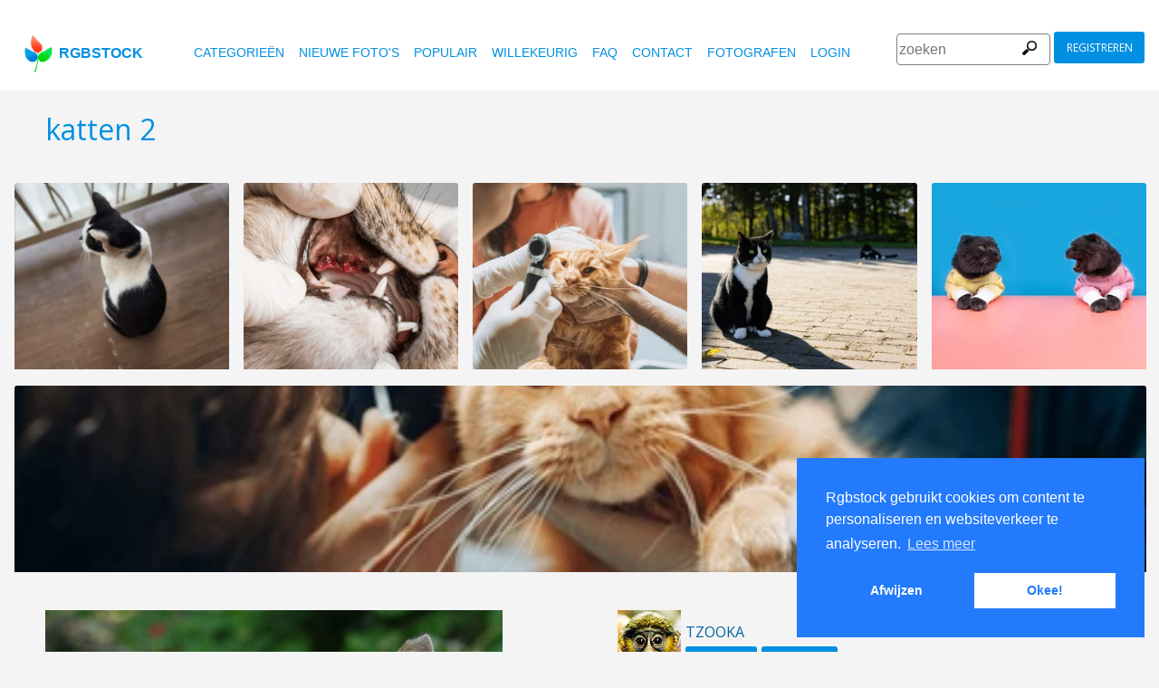

--- FILE ---
content_type: text/html
request_url: https://www.rgbstock.nl/photo/mC02jnM/katten+2
body_size: 6099
content:
<!DOCTYPE html>

<html lang="nl">
    <head>
		<meta property="og:image" content="https://b.rgbimg.com/cache1oVi00/users/t/tz/tzooka/600/mC02jnM.jpg" />
		<meta property="og:image:url" content="https://b.rgbimg.com/cache1oVi00/users/t/tz/tzooka/600/mC02jnM.jpg" />
		<meta property="og:image:type" content="image/jpeg" />
		<meta property="og:image:width" content="600" />
		<meta property="og:image:height" content="300" />
		<meta property="og:title" content="Gratis stock foto's - Rgbstock - gratis afbeeldingen | katten 2" />
		<meta property="og:url" content="https://www.rgbstock.nl//photo/mC02jnM/katten+2" />
		<meta property="og:type" content="website" />
		<meta property="og:description" content="katten 2: tzooka:: katten 2: " /	>

        <title>katten 2 | Gratis stock foto's - Rgbstock - gratis afbeeldingen |  tzooka | September - 14 - 2010 (38)</title>
        <link rel="stylesheet" href="/nrgb/css/">
        <link rel="canonical" href="https://www.rgbstock.nl/photo/mC02jnM/katten+2">
        
<meta http-equiv="content-type" content="text/html; charset=utf-8" />
<meta content="katten 2, aanhalen, dier, dieren, huisdieren, kat, katachtig, katje, katten,   Gratis stock foto's, stock foto's, foto, foto's, gratis, stock, stockfoto,  stock image, afbeelding, grafisch, vormgeving, fotografie,gallerij, lichttafel, hoge kwaliteit foto's, vector graphic, vectors, gratis foto's zoeken, gratis afbeeldingen, royalty free, royalty-free, stock fotografie, stock images, foto's delen" name="Keywords">
<meta content="katten 2, aanhalen, dier, dieren, huisdieren, kat, katachtig, katje, katten,    Rgbstock.nl,  gratis stock foto's, Hoge kwaliteit stock foto's downloaden gratis stock afbeeldingen,  maak je eigen stock foto gallerij " name="Description">

<meta name="viewport" content="width=device-width, minimum-scale=1.0">

<meta name="msapplication-TileColor" content="#ffffff"/>
<meta name="msapplication-TileImage" content="/img/logo_w8.png"/>
<link rel="icon"  href="/img/logo_w8.png" />

<link rel="alternate" hreflang="pl" href="http://www.rgbstock.pl/photo/mC02jnM/katten+2">
<link rel="alternate" hreflang="nl" href="http://www.rgbstock.nl/photo/mC02jnM/katten+2">
<link rel="alternate" hreflang="es" href="http://www.rgbstock.es/photo/mC02jnM/katten+2">
<link rel="alternate" hreflang="de" href="http://www.rgbstock.de/photo/mC02jnM/katten+2">
<link rel="alternate" hreflang="ja" href="http://www.rgbstock.jp/photo/mC02jnM/katten+2">
<link rel="alternate" hreflang="pt" href="http://www.rgbstock.br.com/photo/mC02jnM/katten+2">
<link rel="alternate" hreflang="en" href="http://www.rgbstock.com/photo/mC02jnM/katten+2">
<link rel="alternate" hreflang="x-default" href="http://www.rgbstock.com/photo/mC02jnM/katten+2">

<link rel="search" href="/opensearch/opensearch.xml" type="application/opensearchdescription+xml" title="Rgbstock.com" />

<link rel="dns-prefetch" href="//a.rgbimg.com" />
<link rel="dns-prefetch" href="//b.rgbimg.com" />
<link rel="dns-prefetch" href="//l.rgbimg.com" />
<link rel="dns-prefetch" href="//m.rgbimg.com" />
<meta name="geo.placename" content="Germany" />
<meta name="geo.position" content="50.4779;12.3713" />
<meta name="geo.region" content="Germany" />
<meta name="ICBM" content="50.4779,12.3713" />

<link rel="alternate" type="application/rss+xml" title="RGBStock.com new stock photos" href="http://feeds.feedburner.com/Rgbstockcom-New" />
<link rel="alternate" type="application/rss+xml" title="RGBStock.com popular stock photos" href="http://feeds.feedburner.com/Rgbstockcom-popular" />

<link href="https://fonts.googleapis.com/icon?family=Material+Icons" rel="stylesheet">
<link href="https://fonts.googleapis.com/css?family=Open+Sans" rel="stylesheet">

<script type="text/javascript">

  var _gaq = _gaq || [];
  _gaq.push(['_setAccount', 'UA-38549471-1']);
  _gaq.push(['_trackPageview']);

  (function() {
    var ga = document.createElement('script'); ga.type = 'text/javascript'; ga.async = true;
    ga.src = ('https:' == document.location.protocol ? 'https://ssl' : 'http://www') + '.google-analytics.com/ga.js';
    var s = document.getElementsByTagName('script')[0]; s.parentNode.insertBefore(ga, s);
  })();

</script>


        <script type="application/ld+json">
	{
	  "@context": "http://schema.org",
	  "@type": "WebSite",
	  "url": "http://www.rgbstock.nl/photo/mC02jnM/katten+2",
	  "name": "Gratis stock foto's - Rgbstock - gratis afbeeldingen | katten 2",
	   "author": {
	      "@type": "Person",
	      "name": "tzooka"
	    },
	  "description": ": katten 2: ",
	  "publisher": "tzooka",
	  "potentialAction": {
	    "@type": "SearchAction",
	    "target": "http://www.rgbstock.nl/images/{search_term}",
	    "query-input": "required name=search_term",
        	"query":"katten 2"}
	    }
	</script>

    <script src="https://contextual.media.net/dmedianet.js?cid=8CUBP54P4" async="async"></script>

    </head>

    <body class="generalpage">
        <div class="rgbtopbar"></div>
         <a href="/" class="logo">
              <img src="/nrgb/css/img/rgbstock-free-stock-photos.png" alt="Rgbstock: free stock photos" title="Rgbstock: free stock photos">rgbstock
          </a>
         
          <div class="topheader topheaderblue">
              <div class="topmenuhandler">
                <span></span>
                <span></span>
                <span></span>
                <span></span>
              </div>

              <div class="topmenu">
                <div class="linkbar">
  <p class="dezeniet"><span class="shwcookiepp"></span></p>
	<a class="link" href="/categories" title="categorieën">categorieën</a>
	<a class="link" href="/new" title="nieuwe foto's">nieuwe foto's</a>
	<a class="link" href="/mostdownloaded" title="populair">populair</a>
	<a class="link" href="/random" title="willekeurig">willekeurig</a>
	<a class="link" href="/faq" title="FAQ">FAQ</a>
	<a class="link" href="/contact" title="contact">contact</a>
	<a class="link" href="/photographers" title="fotografen">fotografen</a>
  <a class="link" href="/login" title="login">Login</a>
  <!-- <span class="linkbar-languages">
      <a href="https://www.rgbstock.com.br">BR</a>
      <a href="https://www.rgbstock.de">DE</a>
      <a href="https://www.rgbstock.com">EN</a>
      <a href="https://www.rgbstock.es">ES</a>
      <a href="https://www.rgbstock.es">NL</a>
      <a href="https://www.rgbstock.pl">PL</a>
  </span> -->

</div>
<div class="searchformdiv searchformanonymous">
      <form onSubmit="document.location = '/images/' + this.sfpht.value; return false;">
          <input class="respinp" id="phtr" name="sfpht" type="text" value="" placeholder="zoeken">
          <input value="zoeken" title="" class="button" type="submit">
      </form>
      <a href="/register" class="registerbutton registerbuttonanonymous">registreren</a>
</div>

              </div>
          </div>

        <div class="rgbcontainer-full">

		<div class="rgbcontainer">
           <h1>katten 2</h1>
        </div>

        <div class="premium-photos frontpage-photos"  data-empty="true" id="frontpagephotos">
            <a class="sstck pre-sstck" href="#"><span class="loader"></span></a>
            <a class="sstck pre-sstck" href="#"><span class="loader"></span></a>
            <a class="sstck pre-sstck" href="#"><span class="loader"></span></a>
            <a class="sstck pre-sstck" href="#"><span class="loader"></span></a>
            <a class="sstck pre-sstck" href="#"><span class="loader"></span></a>
            <a class="sstck pre-sstck" href="#"><span class="loader"></span></a>
        </div>

        <div class="dezeniet">
        	<div class="thephotoid">mC02jnM</div>
        	<div class="theusernamesource">tzooka</div>
        </div>

		<div class="rgbcontainer">
			<div class="editiframe"><div></div></div>
			<div class="registeredok">Welcome to Rgbstock. You can donwload this image now</div>
		</div>

		<div class="rgbcontainer">
		<div class="ph600left">


			<div class="edtpht2">
					
				</div>
			<div class="bimgz">
				
					<img class="mainimg mainimgH600 mainimgW505" data-photod="mC02jnM" src="//b.rgbimg.com/cache1oVi00/users/t/tz/tzooka/600/mC02jnM.jpg" title="katten 2: " alt="katten 2: " border="0">
					<img class="absloginnow" src="[data-uri]" title="katten 2: "  border="0">
				
			</div>

			<div class="row bbuttonrow">
				<a style="display:none" class="bbutton" title="download volledige groote" href="https://www.rgbstock.nl/filedownload/tzooka/mC02jnM.jpg">download</a>

				<a  style="display:none" class="likebutton" data-label="like" data-id="mC02jnM" title="like">like</a>

				<a style="display:none" class="likebutton" data-label="download" title="download">download</a>

			</div>

			<div class="numbers">
				<span><strong>248</strong>  <a href="/mostviewed/">keer bekeken</a></span>
				<span><strong>38</strong> <a href="/mostdownloaded/">downloads</a></span>
				<span class="like" data-label="like"  data-image="mC02jnM">
					<strong></strong> <a href="/mostliked/">likes</a>
				</span>

				<a href="https://www.pinterest.com/pin/create/button/?url=http%3A%2F%2Fwww.rgbstock.nl%2Fphoto%2F%2FmC02jnM&media=http%3A%2F%2Fb.rgbimg.com%2Fcache1oVi00%2Fusers%2Ft%2Ftz%2Ftzooka%2F600%2FmC02jnM.jpg&description=katten 2" class="pinterest600" title="Share on Pinterest" target="_blank">P</a>

				<a target="_blank" href="https://twitter.com/intent/tweet?text=I like to share this great free stock photo&url=katten 2 http://www.rgbstock.nl/photo/mC02jnM" class="twitter600" title="Share on Twitter">T</a>


				<a target="_blank" href="https://www.facebook.com/sharer/sharer.php?u=http://www.rgbstock.nl/photo/mC02jnM/katten+2/" class="facebook600" title="Share on Facebook">F</a>


				<span data-image="tzooka:mC02jnM" data-json="{\&quot;title\&quot;:\&quot;katten 2\&quot;,\&quot;user\&quot;:\&quot;tzooka\&quot;,\&quot;width\&quot;:\&quot;100\&quot;,\&quot;height\&quot;:\&quot;66\&quot;}" title="toevoegen aan lichttafel" class="lib600" data-target="toevoegen aan lichttafel">L</span>
				<p class="likepI"></p>
				<div class="edtpht">

				</div>
			</div>
			<div class="row">
				<!-- %%include::v2/parts/ads/stockphotosecrets700_anonymous.html%% -->
			</div>
			<div class="likemessage"></div>

			<div class="row likehtml">

			</div>

			<div class="row">
				<div><h3>Gratis registreren om deze foto te downloaden</h3></div>
					<iframe id="facebooksignupframe" width="100%" height="380" frameborder="0" src="/registerall/F2F0F0/mC02jnM" data-referer="/photo/mC02jnM/registeredok" border="0"></iframe>
			</div>

			<div class="row">
				<strong>Description</strong><br>
				

			</div>

			<div class="row keywords">
				<strong>trefwoorden</strong><br>
				<a href="/images/aanhalen">aanhalen</a>, <a href="/images/dier">dier</a>, <a href="/images/dieren">dieren</a>, <a href="/images/huisdieren">huisdieren</a>, <a href="/images/kat">kat</a>, <a href="/images/katachtig">katachtig</a>, <a href="/images/katje">katje</a>, <a href="/images/katten">katten</a>

				<h5 id="imagelink"><a href="/cache1oVi00/users/t/tz/tzooka/300/mC02jnM.jpg"><img  width="505" height="600" src="/cache1oVi00/users/t/tz/tzooka/300/mC02jnM.jpg" alt="katten 2">katten 2, aanhalen, dier, dieren, huisdieren, kat, katachtig, katje, katten</a></h5>
			</div>

			<div class="dezeniet">
				<img  src="/cache1oVi00/users/t/tz/tzooka/300/mC02jnM.jpg" width="252" height="300" title="katten 2: "  alt="katten 2: ">
			</div>

		          <!-- comments -->
				<div class="comments">
					<div style="display:none" class="registerhelp">
						<h5>Reacties</h5>
						<div>&nbsp;&nbsp;Reageer! Log in en schrijf een reactie. Als je geen account hebt, schrijf je dan in. Het is gratis!<br> <a href="/register">Registreer</a></div>
					</div>
					<form style="display:none" class="commentform" method="post" action="/">

						<div class="inputrow comment">
							<h5>Reacties</h5>

							<textarea style="color:black" name="cmnd" id="ww"></textarea>
							<input type="submit" class="button" value="Reactie">
						</div>
						<div class="inputrow dezeniet">
							<label style="text-align:right">url</label>
							<input id="mywww" name="www">
						</div>
						<input type=hidden value="56336"  name="__mp__">
						<input type=hidden value="mC02jnM"  name="__pn__" class="photoname01">
						<input type=hidden value="tzooka"  name="__un__" class="usrname01">
						<input type=hidden value="/comment"  name="__redirect__">
						<input type=hidden value="/photo/mC02jnM"  name="__referer__">
					</form>
				</div>

				<div class="comments">
					<span class="nocomments">geen reacties op deze foto</span>
				</div>
			<!-- end comments -->
		</div>
		<div class="ph600right">

			<div class="avatardiv">
				<a href="/user/tzooka"><img width="70" border="0" height="70" alt="tzooka" title="Rgbstock user tzooka" src="/cache1oVz9P/users/t/tz/tzooka/avatar/avatar.jpg" class="avatar"></a>
				<div class="blue">
					<strong>tzooka</strong>
					<a class="f" href="/user/tzooka" title="profiel">profiel</a>
					<a href="/gallery/tzooka" title="gallerij">gallerij</a>
					<span data-photo="mfvwBga" title="contact" class="contactuser" style="display:none" >contact</span>
				</div>

			</div>
			<div class="contacthtml">

			</div>

			<div>
				<strong>Afbeeldingseigenschappen</strong>
			</div>

			<div class="specs">
				<div><span>Afmetingen:  </span><span class="last">1158px * 1374px</span></div>
				<div><span>Gepubliceerd:  </span><span class="last">September - 14 - 2010</span></div>
				<div><span>Camera:  </span><span class="last"><a target="_blank" href="https://www.amazon.com/gp/search?ie=UTF8&tag=rgbstockamzn1-20&linkCode=ur2&linkId=5bb5d52f9ca27a2c99ab1a6dbda27d0d&camp=1789&creative=9325&index=photo&keywords=olympus">Olympus</a><img src="//ir-na.amazon-adsystem.com/e/ir?t=rgbstock-20&l=ur2&o=1" width="1" height="1" border="0" alt="" style="border:none !important; margin:0px !important;" /></span></div>
				<div><span>Datum:  </span><span class="last">0000:00:00 00:00:00</span></div>
				<div><span>Diafragma:</span><span class="last">f/2.4</span></div>
				<div><span>Sluitertijd: </span><span class="last">1/125</span></div>
				<div><span>Brandpunt: </span><span class="last">360/10</span></div>
				<div><span>ISO: </span><span class="last">80</span></div>
				<div style="display:none"><span>Foto ID </span><span class="last"><a href="//b.rgbimg.com/cache1oVi00/users/t/tz/tzooka/600/mC02jnM.jpg" target="_blank">mC02jnMx</a></span></div> <!-- <span class="qrc">QRcode</span></span></div> -->
				<a href="//b.rgbimg.com/cache1oVi00/users/t/tz/tzooka/600/mC02jnM.jpg" target="_blank" class="thephotoid" id="set_register_page" >mC02jnM</a>
			</div>

			<div>
				<strong>Categorieen</strong>
			</div>

			<div>
				-&nbsp;-&nbsp;-&nbsp;-
			</div>

			<div>
				<strong><a href="/license">Rgbstock.nl  licentie</a></strong>
			</div>

			<div>
				Als je de foto download dan accepteer je de licentie
			</div>

			<div>
				<strong>Model- of property release</strong>Geen model- of property release<br>Lees de  Rgbstock.nl FAQ en gebruikersvoorwaarden voor meer info<br>| <a href="/faq">FAQ</a> | <a href="/termsofuse">voorwaarden</a> |
			</div>
		</div>
	</DIV>

	<div class="postfootercontainer" style="padding-top: 0;">
        <div class="premium-photos frontpage-photos"  data-empty="true" id="frontpagephotos">
            <a class="sstck pre-sstck" href="#"><span class="loader"></span></a>
            <a class="sstck pre-sstck" href="#"><span class="loader"></span></a>
            <a class="sstck pre-sstck" href="#"><span class="loader"></span></a>
            <a class="sstck pre-sstck" href="#"><span class="loader"></span></a>
            <a class="sstck pre-sstck" href="#"><span class="loader"></span></a>
            <a class="sstck pre-sstck" href="#"><span class="loader"></span></a>
        </div>

      
		<div class="holidAds-container">
			<div class="holidAds" id="holiAds"></div>
		</div>

		<div class="postfooter" style="margin-bottom:3px">
			<a title="Lichttafel" class="show-lightbox">Lichttafel</a> .
			<a title="FAQ" href="/faq">FAQ</a> .
			<a title="contact RGBStock" href="/contact">contact</a> .
			<a title="Rgbstock licentieovereenkomst" href="/license">licentieovereenkomst</a> .
			<a title="Rgbstock gebruiksovereenkomst" href="/termsofuse">gebruiksovereenkomst</a> .
			<!-- <a title="RGBStock ontwikkelaars" href="/developer">ontwikkelaars</a> | -->
			<a title="over" href="/about">over</a> .
            <a href="http://www.hqstock.com"  class="dezeniet" title="hqstock.com 10 best free stock photo sites">www.hqstock.com</a>
            <a href="/freestockphotos"  class="dezeniet" title="Rgbstock: free stock photos">free stock photos</a>
            <a href="/free-stock-photos"  class="dezeniet" title="Rgbstock: totally free stock photos">totally free stock photos</a>
            <a href="/stock-photos"  class="dezeniet" title="Rgbstock: stock photos">stock photos</a>
			<a href="/high-quality-free-stock-photos"  class="dezeniet" title="Rgbstock: high-quality-free-stock-photos">high quality free stock photos</a>
			<a href="/totally-free-stock-photos"  class="dezeniet" title="Rgbstock: totally-free-stock-photos">totally free stock photos</a>
			<a href="/totally-free-photos"  class="dezeniet" title="Rgbstock: totally free photos">totally free stock photos</a>
			<a href="/totally-free-images" class="dezeniet" title="Rgbstock: totally free images">totally free stock images</a>
			<a href="/freestockimages" class="dezeniet" title="Rgbstock: free stock images">free stock images</a>
			<a href="/editors-picks" class="dezeniet" title="Rgbstock:  editors' picks">editors' pick</a>
			<a href="/sxc-hu-down" class="dezeniet" title="alternative to sxc">alternative to sxc.hu</a>
			<a href="/blog" class="dezeniet" title="Rgbstock blog and news">Rgbstock blog and news</a>
		</div>

		<div class="postfooter">
			| <a href="http://www.rgbstock.com">English</a> |
			<a href="http://www.rgbstock.de">Deutsch</a> |
			<a href="http://www.rgbstock.es">Español</a> |
			<a href="http://www.rgbstock.pl">Polski</a> |
			<a href="http://www.rgbstock.com.br">Português</a>  |
			<a href="http://www.rgbstock.nl">Nederlands</a> |
			<!-- <a href="http://www.rgbstock.jp">日本語</a> | -->
		</div>

		<div class="postfooter partnerfooter">
			<a title="shutterstock" target="_blank" href="https://shutterstock.7eer.net/91g7j">Shutterstock official partner of Rgbstock</a>
			<a title="Saqurai" target="_blank" href="https://saqurai.nl">Saqurai AI official partner of Rgbstock</a>
		</div>

		<div id="wrapadbanner"><div class="adBanner"></div></div>
		<script>

	</script>



    </div>

    <div class="postfootercontainer-lb">
              <div class="lightbox-preview lightbox"> Wait ....</div>
    </div>
	<script type="text/javascript">

  var _gaq = _gaq || [];
  _gaq.push(['_setAccount', 'UA-38549471-1']);
  _gaq.push(['_trackPageview']);

  (function() {
    var ga = document.createElement('script'); ga.type = 'text/javascript'; ga.async = true;
    ga.src = ('https:' == document.location.protocol ? 'https://ssl' : 'http://www') + '.google-analytics.com/ga.js';
    var s = document.getElementsByTagName('script')[0]; s.parentNode.insertBefore(ga, s);
  })();

</script>

    <script>
      var sfsearch = {};
      sfsearch.query = "katten 2";
    </script>

    <script src="/assets/js/script.js"></script>
	<script src="/cache1zKizl/nrgb/js2020/"></script>
	<div class="dezeniet">
		<img src="//b.rgbimg.com/users/t/tz/tzooka/300/mC02jnM.jpg"  alt="katten 2: " title="katten 2: " />
		<img src="//b.rgbimg.com/users/t/tz/tzooka/600/mC02jnM.jpg"  alt="katten 2: " title="katten 2: " />
		<img src="//b.rgbimg.com/users/t/tz/tzooka/100/mC02jnM.jpg"  alt="katten 2: " title="katten 2: " />

		<a href="//b.rgbimg.com/users/t/tz/tzooka/300/mC02jnM.jpg" title="katten 2: ">katten 2:  300px</a>
		<a href="//b.rgbimg.com/users/t/tz/tzooka/600/mC02jnM.jpg" title="katten 2: ">//b.rgbimg.com/users/t/tz/tzooka/600/mC02jnM.jpg 600px</a>
		<a href="//b.rgbimg.com/users/t/tz/tzooka/100/mC02jnM.jpg" title="katten 2: ">//b.rgbimg.com/users/t/tz/tzooka/600/mC02jnM.jpg 100px</a>

	</div>
	<img src="/logshowimage/mC02jnM" width="1" height="1">

</body>
</html>


--- FILE ---
content_type: text/html
request_url: https://www.rgbstock.nl/extras/mC02jnM/1769009473481
body_size: 546
content:
{"topbar":"","likeshtml":"<a href=\"\/user\/freakengine\"><img class=\"avatar\" src=\"\/cache1mX4fQ\/css\/rgbstock\/images\/avatar.jpg\" width=20 height=20 data-target=\"freakengine\" title=\"freakengine\"><\/a><a href=\"\/user\/beepopalula\"><img class=\"avatar\" src=\"\/cache1mX4fQ\/css\/rgbstock\/images\/avatar.jpg\" width=20 height=20 data-target=\"beepopalula\" title=\"beepopalula\"><\/a><a href=\"\/user\/\u0427\u0430\u0449\u0430_\u0416\u0438\u0448\u0438\u043d\u0430\"><img class=\"avatar\" src=\"\/cache1mX4fQ\/css\/rgbstock\/images\/avatar.jpg\" width=20 height=20 data-target=\"\u0427\u0430\u0449\u0430_\u0416\u0438\u0448\u0438\u043d\u0430\" title=\"\u0427\u0430\u0449\u0430_\u0416\u0438\u0448\u0438\u043d\u0430\"><\/a>","likes":"3"}